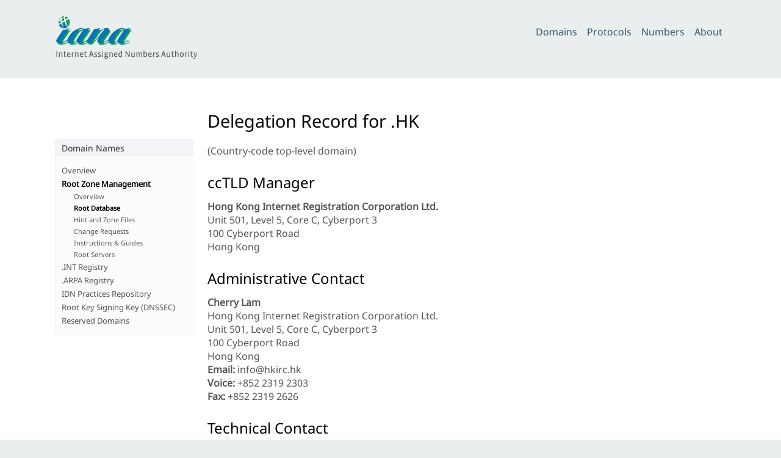

--- FILE ---
content_type: text/html; charset=utf-8
request_url: https://www.iana.org/domains/root/db/hk.html
body_size: 1967
content:

<!doctype html>
<html>
<head>
	<title>.hk Domain Delegation Data</title>

	<meta charset="utf-8" />
	<meta http-equiv="Content-type" content="text/html; charset=utf-8" />
	<meta name="viewport" content="width=device-width, initial-scale=1" />
	
    <link rel="stylesheet" href="/static/_css/2025.01/iana_website.css"/>
    <link rel="shortcut icon" type="image/ico" href="/static/_img/bookmark_icon.ico"/>
    <script type="text/javascript" src="/static/_js/jquery.js"></script>
    <script type="text/javascript" src="/static/_js/iana.js"></script>

	
</head>

<body>



<header>
    <div id="header">
        <div id="logo">
            <a href="/"><img src="/static/_img/2025.01/iana-logo-header.svg" alt="Homepage"/></a>
        </div>
        <div class="navigation">
            <ul>
                <li><a href="/domains">Domains</a></li>
                <li><a href="/protocols">Protocols</a></li>
                <li><a href="/numbers">Numbers</a></li>
                <li><a href="/about">About</a></li>
            </ul>
        </div>
    </div>
    
    
</header>


<div id="body">


<article class="hemmed sidenav">

    <main>
    

    
    <h1>Delegation Record for .HK</h1>
    
    
    
    
    
    
    
    <!-- (Country-code top-level domain designated for Hong Kong) -->
    <p>(Country-code top-level domain)</p>
    

    

    
    <h2>ccTLD Manager</h2>
    
    <b>Hong Kong Internet Registration Corporation Ltd.</b><br/>
    Unit 501, Level 5, Core C, Cyberport 3<br>100 Cyberport Road<br/>
    Hong Kong<br/>

    <h2>Administrative Contact</h2>
    <b>Cherry Lam</b><br/>
    Hong Kong Internet Registration Corporation Ltd.<br/>
    Unit 501, Level 5, Core C, Cyberport 3<br>100 Cyberport Road<br/>
    Hong Kong<br/>
    <b>Email:</b> info@hkirc.hk<br/>
    <b>Voice:</b> +852 2319 2303<br/>
    <b>Fax:</b> +852 2319 2626<br/>

    <h2>Technical Contact</h2>
    <b>John Lam</b><br/>
    Hong Kong Internet Registration Corporation Ltd.<br/>
    Unit 501, Level 5, Core C, Cyberport 3<br>100 Cyberport Road<br/>
    Hong Kong<br/>
    <b>Email:</b> tech@hkirc.hk<br/>
    <b>Voice:</b> +852 2319 2303<br/>
    <b>Fax:</b> +852 2319 2626<br/>

    <h2>Name Servers</h2>
    
    <div class="iana-table-frame">
        <table class="iana-table">
            <thead><tr><th>Host Name</th><th>IP Address(es)</th></thead>
            <tbody>
            
            <tr>
                <td>c.hkirc.net.hk</td>
                <td>203.119.2.218<br/>2001:dca:4000:0:0:0:cb77:2da<br/></td>
            </tr>
            
            <tr>
                <td>d.hkirc.net.hk</td>
                <td>203.119.87.218<br/>2001:dca:2000:0:0:0:cb77:57da<br/></td>
            </tr>
            
            <tr>
                <td>m.hkirc.net.hk</td>
                <td>125.208.49.10<br/>2001:dc7:feff:0:0:0:0:10<br/></td>
            </tr>
            
            <tr>
                <td>t.hkirc.net.hk</td>
                <td>202.12.31.53<br/>2001:dd8:12:0:0:0:0:53<br/></td>
            </tr>
            
            <tr>
                <td>u.hkirc.net.hk</td>
                <td>210.201.138.58<br/>2404:0:10a0:0:0:0:0:58<br/></td>
            </tr>
            
            <tr>
                <td>v.hkirc.net.hk</td>
                <td>204.61.216.46<br/>2001:500:14:6046:ad:0:0:1<br/></td>
            </tr>
            
            <tr>
                <td>x.hkirc.net.hk</td>
                <td>202.45.188.39<br/>2405:3001:1:3a:0:0:0:27<br/></td>
            </tr>
            
            <tr>
                <td>y.hkirc.net.hk</td>
                <td>137.189.6.21<br/>2405:3000:3:6:0:0:0:15<br/></td>
            </tr>
            
            <tr>
                <td>z.hkirc.net.hk</td>
                <td>194.146.106.70<br/>2001:67c:1010:17:0:0:0:53<br/></td>
            </tr>
            
            </tbody>
        </table>
    </div>
    

    <h2>Registry Information</h2>

    

    <p>
    
        <b>URL for registration services:</b> <a href="http://www.hkirc.hk">http://www.hkirc.hk</a><br/>
    
    
        <b>WHOIS Server:</b> whois.hkirc.hk <br>
    
    
    </p>

    

    <p><i>
    Record last updated 2026-01-07.
    Registration date 1990-01-03.
    </i></p>

    <script>
    $(document).ready(function() {
        $("#nav_dom_root").addClass("selected")
        $("#nav_dom_root_db").addClass("selected")
    });
    </script>

    </main>

    <nav id="sidenav">
    

<div class="navigation_box">
    <h2>Domain Names</h2>
    <ul>
        <li id="nav_dom_top"><a href="/domains">Overview</a></li>
        <li id="nav_dom_root"><a href="/domains/root">Root Zone Management</a></li>
        <ul id="nav_dom_root_sub">
            <li id="nav_dom_root_top"><a href="/domains/root">Overview</a></li>
            <li id="nav_dom_root_db"><a href="/domains/root/db">Root Database</a></li>
            <li id="nav_dom_root_files"><a href="/domains/root/files">Hint and Zone Files</a></li>
            <li id="nav_dom_root_manage"><a href="/domains/root/manage">Change Requests</a></li>
            <li id="nav_dom_root_procedures"><a href="/domains/root/help">Instructions &amp; Guides</a></li>
            <li id="nav_dom_root_servers"><a href="/domains/root/servers">Root Servers</a></li>
        </ul>
        <li id="nav_dom_int"><a href="/domains/int">.INT Registry</a></li>
        <ul id="nav_dom_int_sub">
            <li id="nav_dom_int_top"><a href="/domains/int">Overview</a></li>
            <li id="nav_dom_int_manage"><a href="/domains/int/manage">Register/modify an .INT domain</a></li>
            <li id="nav_dom_int_policy"><a href="/domains/int/policy">Eligibility</a></li>
        </ul>
        <li id="nav_dom_arpa"><a href="/domains/arpa">.ARPA Registry</a></li>
        <li id="nav_dom_idn"><a href="/domains/idn-tables">IDN Practices Repository</a></li>
        <ul id="nav_dom_idn_sub">
            <li id="nav_dom_idn_top"><a href="/domains/idn-tables">Overview</a></li>
            <!-- <li id="nav_dom_idn_tables"><a href="/domains/idn-tables/db">Tables</a></li> -->
            <li id="nav_dom_idn_submit"><a href="/help/idn-repository-procedure">Submit a table</a></li>
        </ul>
        <li id="nav_dom_dnssec"><a href="/dnssec">Root Key Signing Key (DNSSEC)</a></li>
        <ul id="nav_dom_dnssec_sub">
            <li id="nav_dom_dnssec_top"><a href="/dnssec">Overview</a></li>
            <li id="nav_dom_dnssec_ksk"><a href="/dnssec/files">Trust Anchors and Rollovers</a></li>
            <li id="nav_dom_dnssec_ceremonies"><a href="/dnssec/ceremonies">Key Signing Ceremonies</a></li>
            <li id="nav_dom_dnssec_dps"><a href="/dnssec/procedures">Policies &amp; Procedures</a></li>
            <li id="nav_dom_dnssec_tcrs"><a href="/dnssec/tcrs">Community Representatives</a></li>

        </ul>
        <li id="nav_dom_special"><a href="/domains/reserved">Reserved Domains</a></li>
    </ul>
</div>


    </nav>

</article>


</div>

<footer>
    <div id="footer">
        <table class="navigation">
            <tr>
                <td class="section"><a href="/domains">Domain&nbsp;Names</a></td>
                <td class="subsection">
                    <ul>
                        <li><a href="/domains/root">Root Zone Registry</a></li>
                        <li><a href="/domains/int">.INT Registry</a></li>
                        <li><a href="/domains/arpa">.ARPA Registry</a></li>
                        <li><a href="/domains/idn-tables">IDN Repository</a></li>
                    </ul>
                </td>
            </tr>
            <tr>
                <td class="section"><a href="/numbers">Number&nbsp;Resources</a></td>
                <td class="subsection">
                    <ul>
                        <li><a href="/abuse">Abuse Information</a></li>
                    </ul>
                </td>
            </tr>
            <tr>
                <td class="section"><a href="/protocols">Protocols</a></td>
                <td class="subsection">
                    <ul>
                        <li><a href="/protocols">Protocol Registries</a></li>
                        <li><a href="/time-zones">Time Zone Database</a></li>
                    </ul>
                </td>
            </tr>
            <tr>
                <td class="section"><a href="/about">About&nbsp;Us</a></td>
                <td class="subsection">
                    <ul>
                        <li><a href="/news">News</a></li>
                        <li><a href="/performance">Performance</a></li>
                        <li><a href="/about/excellence">Excellence</a></li>
                        <li><a href="/archive">Archive</a></li>
                        <li><a href="/contact">Contact Us</a></li>
                    </ul>
                </td>
            </tr>
        </table>
        <div id="custodian">
            <p>The IANA functions coordinate the Internet’s globally unique identifiers, and
                are provided by <a href="https://pti.icann.org">Public Technical Identifiers</a>, an affiliate of
                <a href="https://www.icann.org/">ICANN</a>.</p>
        </div>
        <div id="legalnotice">
            <ul>
                <li><a href="https://www.icann.org/privacy/policy">Privacy Policy</a></li>
                <li><a href="https://www.icann.org/privacy/tos">Terms of Service</a></li>
                
            </ul>
        </div>
    </div>
</footer>



<script>
$(document).ready(function() {
    $("#nav_dom_int_sub").hide();
    $("#nav_dom_idn_sub").hide();
    $("#nav_dom_dnssec_sub").hide();
    $("#nav_dom_tools_sub").hide();
    $("#nav_dom_root").addClass("selected");
    $("#nav_dom_root_db").addClass("selected");
});
</script>


</body>

</html>
